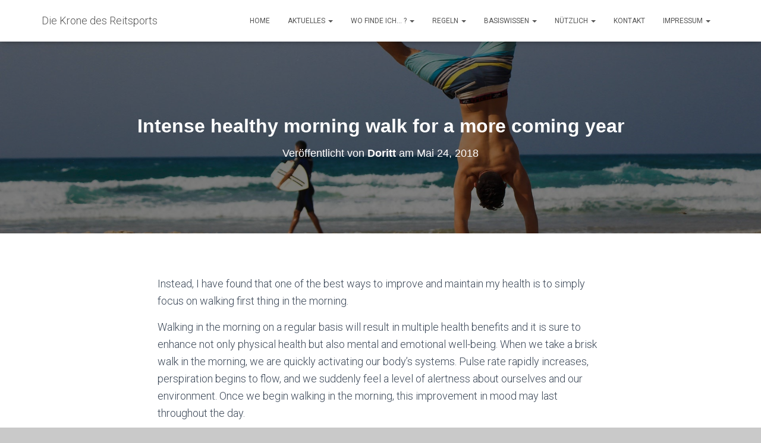

--- FILE ---
content_type: text/html; charset=UTF-8
request_url: https://vielseitigkeit.info/intense-healthy-morning-walk-for-a-more-coming-year
body_size: 14750
content:
<!DOCTYPE html>
<html lang="de">
<head>
<meta charset='UTF-8'>
<meta name="viewport" content="width=device-width, initial-scale=1">
<link rel="profile" href="https://gmpg.org/xfn/11">
<link rel="pingback" href="">
<title>Intense  healthy morning walk for a more coming year &#8211; Die Krone des Reitsports</title>
<meta name='robots' content='max-image-preview:large' />
<link rel='dns-prefetch' href='//fonts.googleapis.com' />
<link rel="alternate" type="application/rss+xml" title="Die Krone des Reitsports &raquo; Feed" href="https://vielseitigkeit.info/feed" />
<link rel="alternate" type="application/rss+xml" title="Die Krone des Reitsports &raquo; Kommentar-Feed" href="https://vielseitigkeit.info/comments/feed" />
<link rel="alternate" type="application/rss+xml" title="Die Krone des Reitsports &raquo; Intense  healthy morning walk for a more coming year Kommentar-Feed" href="https://vielseitigkeit.info/intense-healthy-morning-walk-for-a-more-coming-year/feed" />
<!-- <link rel='stylesheet' id='wp-block-library-css' href='https://vielseitigkeit.info/wp-includes/css/dist/block-library/style.min.css?ver=6.2.6' type='text/css' media='all' /> -->
<!-- <link rel='stylesheet' id='classic-theme-styles-css' href='https://vielseitigkeit.info/wp-includes/css/classic-themes.min.css?ver=6.2.6' type='text/css' media='all' /> -->
<link rel="stylesheet" type="text/css" href="//vielseitigkeit.info/wp-content/cache/wpfc-minified/m7wcbcsj/dunwh.css" media="all"/>
<style id='global-styles-inline-css' type='text/css'>
body{--wp--preset--color--black: #000000;--wp--preset--color--cyan-bluish-gray: #abb8c3;--wp--preset--color--white: #ffffff;--wp--preset--color--pale-pink: #f78da7;--wp--preset--color--vivid-red: #cf2e2e;--wp--preset--color--luminous-vivid-orange: #ff6900;--wp--preset--color--luminous-vivid-amber: #fcb900;--wp--preset--color--light-green-cyan: #7bdcb5;--wp--preset--color--vivid-green-cyan: #00d084;--wp--preset--color--pale-cyan-blue: #8ed1fc;--wp--preset--color--vivid-cyan-blue: #0693e3;--wp--preset--color--vivid-purple: #9b51e0;--wp--preset--color--accent: #bcb6ab;--wp--preset--color--background-color: #c9c9c9;--wp--preset--color--header-gradient: #e5ac27;--wp--preset--gradient--vivid-cyan-blue-to-vivid-purple: linear-gradient(135deg,rgba(6,147,227,1) 0%,rgb(155,81,224) 100%);--wp--preset--gradient--light-green-cyan-to-vivid-green-cyan: linear-gradient(135deg,rgb(122,220,180) 0%,rgb(0,208,130) 100%);--wp--preset--gradient--luminous-vivid-amber-to-luminous-vivid-orange: linear-gradient(135deg,rgba(252,185,0,1) 0%,rgba(255,105,0,1) 100%);--wp--preset--gradient--luminous-vivid-orange-to-vivid-red: linear-gradient(135deg,rgba(255,105,0,1) 0%,rgb(207,46,46) 100%);--wp--preset--gradient--very-light-gray-to-cyan-bluish-gray: linear-gradient(135deg,rgb(238,238,238) 0%,rgb(169,184,195) 100%);--wp--preset--gradient--cool-to-warm-spectrum: linear-gradient(135deg,rgb(74,234,220) 0%,rgb(151,120,209) 20%,rgb(207,42,186) 40%,rgb(238,44,130) 60%,rgb(251,105,98) 80%,rgb(254,248,76) 100%);--wp--preset--gradient--blush-light-purple: linear-gradient(135deg,rgb(255,206,236) 0%,rgb(152,150,240) 100%);--wp--preset--gradient--blush-bordeaux: linear-gradient(135deg,rgb(254,205,165) 0%,rgb(254,45,45) 50%,rgb(107,0,62) 100%);--wp--preset--gradient--luminous-dusk: linear-gradient(135deg,rgb(255,203,112) 0%,rgb(199,81,192) 50%,rgb(65,88,208) 100%);--wp--preset--gradient--pale-ocean: linear-gradient(135deg,rgb(255,245,203) 0%,rgb(182,227,212) 50%,rgb(51,167,181) 100%);--wp--preset--gradient--electric-grass: linear-gradient(135deg,rgb(202,248,128) 0%,rgb(113,206,126) 100%);--wp--preset--gradient--midnight: linear-gradient(135deg,rgb(2,3,129) 0%,rgb(40,116,252) 100%);--wp--preset--duotone--dark-grayscale: url('#wp-duotone-dark-grayscale');--wp--preset--duotone--grayscale: url('#wp-duotone-grayscale');--wp--preset--duotone--purple-yellow: url('#wp-duotone-purple-yellow');--wp--preset--duotone--blue-red: url('#wp-duotone-blue-red');--wp--preset--duotone--midnight: url('#wp-duotone-midnight');--wp--preset--duotone--magenta-yellow: url('#wp-duotone-magenta-yellow');--wp--preset--duotone--purple-green: url('#wp-duotone-purple-green');--wp--preset--duotone--blue-orange: url('#wp-duotone-blue-orange');--wp--preset--font-size--small: 13px;--wp--preset--font-size--medium: 20px;--wp--preset--font-size--large: 36px;--wp--preset--font-size--x-large: 42px;--wp--preset--spacing--20: 0.44rem;--wp--preset--spacing--30: 0.67rem;--wp--preset--spacing--40: 1rem;--wp--preset--spacing--50: 1.5rem;--wp--preset--spacing--60: 2.25rem;--wp--preset--spacing--70: 3.38rem;--wp--preset--spacing--80: 5.06rem;--wp--preset--shadow--natural: 6px 6px 9px rgba(0, 0, 0, 0.2);--wp--preset--shadow--deep: 12px 12px 50px rgba(0, 0, 0, 0.4);--wp--preset--shadow--sharp: 6px 6px 0px rgba(0, 0, 0, 0.2);--wp--preset--shadow--outlined: 6px 6px 0px -3px rgba(255, 255, 255, 1), 6px 6px rgba(0, 0, 0, 1);--wp--preset--shadow--crisp: 6px 6px 0px rgba(0, 0, 0, 1);}:where(.is-layout-flex){gap: 0.5em;}body .is-layout-flow > .alignleft{float: left;margin-inline-start: 0;margin-inline-end: 2em;}body .is-layout-flow > .alignright{float: right;margin-inline-start: 2em;margin-inline-end: 0;}body .is-layout-flow > .aligncenter{margin-left: auto !important;margin-right: auto !important;}body .is-layout-constrained > .alignleft{float: left;margin-inline-start: 0;margin-inline-end: 2em;}body .is-layout-constrained > .alignright{float: right;margin-inline-start: 2em;margin-inline-end: 0;}body .is-layout-constrained > .aligncenter{margin-left: auto !important;margin-right: auto !important;}body .is-layout-constrained > :where(:not(.alignleft):not(.alignright):not(.alignfull)){max-width: var(--wp--style--global--content-size);margin-left: auto !important;margin-right: auto !important;}body .is-layout-constrained > .alignwide{max-width: var(--wp--style--global--wide-size);}body .is-layout-flex{display: flex;}body .is-layout-flex{flex-wrap: wrap;align-items: center;}body .is-layout-flex > *{margin: 0;}:where(.wp-block-columns.is-layout-flex){gap: 2em;}.has-black-color{color: var(--wp--preset--color--black) !important;}.has-cyan-bluish-gray-color{color: var(--wp--preset--color--cyan-bluish-gray) !important;}.has-white-color{color: var(--wp--preset--color--white) !important;}.has-pale-pink-color{color: var(--wp--preset--color--pale-pink) !important;}.has-vivid-red-color{color: var(--wp--preset--color--vivid-red) !important;}.has-luminous-vivid-orange-color{color: var(--wp--preset--color--luminous-vivid-orange) !important;}.has-luminous-vivid-amber-color{color: var(--wp--preset--color--luminous-vivid-amber) !important;}.has-light-green-cyan-color{color: var(--wp--preset--color--light-green-cyan) !important;}.has-vivid-green-cyan-color{color: var(--wp--preset--color--vivid-green-cyan) !important;}.has-pale-cyan-blue-color{color: var(--wp--preset--color--pale-cyan-blue) !important;}.has-vivid-cyan-blue-color{color: var(--wp--preset--color--vivid-cyan-blue) !important;}.has-vivid-purple-color{color: var(--wp--preset--color--vivid-purple) !important;}.has-black-background-color{background-color: var(--wp--preset--color--black) !important;}.has-cyan-bluish-gray-background-color{background-color: var(--wp--preset--color--cyan-bluish-gray) !important;}.has-white-background-color{background-color: var(--wp--preset--color--white) !important;}.has-pale-pink-background-color{background-color: var(--wp--preset--color--pale-pink) !important;}.has-vivid-red-background-color{background-color: var(--wp--preset--color--vivid-red) !important;}.has-luminous-vivid-orange-background-color{background-color: var(--wp--preset--color--luminous-vivid-orange) !important;}.has-luminous-vivid-amber-background-color{background-color: var(--wp--preset--color--luminous-vivid-amber) !important;}.has-light-green-cyan-background-color{background-color: var(--wp--preset--color--light-green-cyan) !important;}.has-vivid-green-cyan-background-color{background-color: var(--wp--preset--color--vivid-green-cyan) !important;}.has-pale-cyan-blue-background-color{background-color: var(--wp--preset--color--pale-cyan-blue) !important;}.has-vivid-cyan-blue-background-color{background-color: var(--wp--preset--color--vivid-cyan-blue) !important;}.has-vivid-purple-background-color{background-color: var(--wp--preset--color--vivid-purple) !important;}.has-black-border-color{border-color: var(--wp--preset--color--black) !important;}.has-cyan-bluish-gray-border-color{border-color: var(--wp--preset--color--cyan-bluish-gray) !important;}.has-white-border-color{border-color: var(--wp--preset--color--white) !important;}.has-pale-pink-border-color{border-color: var(--wp--preset--color--pale-pink) !important;}.has-vivid-red-border-color{border-color: var(--wp--preset--color--vivid-red) !important;}.has-luminous-vivid-orange-border-color{border-color: var(--wp--preset--color--luminous-vivid-orange) !important;}.has-luminous-vivid-amber-border-color{border-color: var(--wp--preset--color--luminous-vivid-amber) !important;}.has-light-green-cyan-border-color{border-color: var(--wp--preset--color--light-green-cyan) !important;}.has-vivid-green-cyan-border-color{border-color: var(--wp--preset--color--vivid-green-cyan) !important;}.has-pale-cyan-blue-border-color{border-color: var(--wp--preset--color--pale-cyan-blue) !important;}.has-vivid-cyan-blue-border-color{border-color: var(--wp--preset--color--vivid-cyan-blue) !important;}.has-vivid-purple-border-color{border-color: var(--wp--preset--color--vivid-purple) !important;}.has-vivid-cyan-blue-to-vivid-purple-gradient-background{background: var(--wp--preset--gradient--vivid-cyan-blue-to-vivid-purple) !important;}.has-light-green-cyan-to-vivid-green-cyan-gradient-background{background: var(--wp--preset--gradient--light-green-cyan-to-vivid-green-cyan) !important;}.has-luminous-vivid-amber-to-luminous-vivid-orange-gradient-background{background: var(--wp--preset--gradient--luminous-vivid-amber-to-luminous-vivid-orange) !important;}.has-luminous-vivid-orange-to-vivid-red-gradient-background{background: var(--wp--preset--gradient--luminous-vivid-orange-to-vivid-red) !important;}.has-very-light-gray-to-cyan-bluish-gray-gradient-background{background: var(--wp--preset--gradient--very-light-gray-to-cyan-bluish-gray) !important;}.has-cool-to-warm-spectrum-gradient-background{background: var(--wp--preset--gradient--cool-to-warm-spectrum) !important;}.has-blush-light-purple-gradient-background{background: var(--wp--preset--gradient--blush-light-purple) !important;}.has-blush-bordeaux-gradient-background{background: var(--wp--preset--gradient--blush-bordeaux) !important;}.has-luminous-dusk-gradient-background{background: var(--wp--preset--gradient--luminous-dusk) !important;}.has-pale-ocean-gradient-background{background: var(--wp--preset--gradient--pale-ocean) !important;}.has-electric-grass-gradient-background{background: var(--wp--preset--gradient--electric-grass) !important;}.has-midnight-gradient-background{background: var(--wp--preset--gradient--midnight) !important;}.has-small-font-size{font-size: var(--wp--preset--font-size--small) !important;}.has-medium-font-size{font-size: var(--wp--preset--font-size--medium) !important;}.has-large-font-size{font-size: var(--wp--preset--font-size--large) !important;}.has-x-large-font-size{font-size: var(--wp--preset--font-size--x-large) !important;}
.wp-block-navigation a:where(:not(.wp-element-button)){color: inherit;}
:where(.wp-block-columns.is-layout-flex){gap: 2em;}
.wp-block-pullquote{font-size: 1.5em;line-height: 1.6;}
</style>
<!-- <link rel='stylesheet' id='hestia-clients-bar-css' href='https://vielseitigkeit.info/wp-content/plugins/themeisle-companion/obfx_modules/companion-legacy/assets/css/hestia/clients-bar.css?ver=6.2.6' type='text/css' media='all' /> -->
<!-- <link rel='stylesheet' id='bootstrap-css' href='https://vielseitigkeit.info/wp-content/themes/hestia/assets/bootstrap/css/bootstrap.min.css?ver=1.0.2' type='text/css' media='all' /> -->
<!-- <link rel='stylesheet' id='hestia-font-sizes-css' href='https://vielseitigkeit.info/wp-content/themes/hestia/assets/css/font-sizes.min.css?ver=3.2.6' type='text/css' media='all' /> -->
<!-- <link rel='stylesheet' id='hestia_style-css' href='https://vielseitigkeit.info/wp-content/themes/hestia/style.min.css?ver=3.2.6' type='text/css' media='all' /> -->
<link rel="stylesheet" type="text/css" href="//vielseitigkeit.info/wp-content/cache/wpfc-minified/km5c1n2k/dunwh.css" media="all"/>
<style id='hestia_style-inline-css' type='text/css'>
div.wpforms-container-full .wpforms-form div.wpforms-field input.wpforms-error{border:none}div.wpforms-container .wpforms-form input[type=date],div.wpforms-container .wpforms-form input[type=datetime],div.wpforms-container .wpforms-form input[type=datetime-local],div.wpforms-container .wpforms-form input[type=email],div.wpforms-container .wpforms-form input[type=month],div.wpforms-container .wpforms-form input[type=number],div.wpforms-container .wpforms-form input[type=password],div.wpforms-container .wpforms-form input[type=range],div.wpforms-container .wpforms-form input[type=search],div.wpforms-container .wpforms-form input[type=tel],div.wpforms-container .wpforms-form input[type=text],div.wpforms-container .wpforms-form input[type=time],div.wpforms-container .wpforms-form input[type=url],div.wpforms-container .wpforms-form input[type=week],div.wpforms-container .wpforms-form select,div.wpforms-container .wpforms-form textarea,.nf-form-cont input:not([type=button]),div.wpforms-container .wpforms-form .form-group.is-focused .form-control{box-shadow:none}div.wpforms-container .wpforms-form input[type=date],div.wpforms-container .wpforms-form input[type=datetime],div.wpforms-container .wpforms-form input[type=datetime-local],div.wpforms-container .wpforms-form input[type=email],div.wpforms-container .wpforms-form input[type=month],div.wpforms-container .wpforms-form input[type=number],div.wpforms-container .wpforms-form input[type=password],div.wpforms-container .wpforms-form input[type=range],div.wpforms-container .wpforms-form input[type=search],div.wpforms-container .wpforms-form input[type=tel],div.wpforms-container .wpforms-form input[type=text],div.wpforms-container .wpforms-form input[type=time],div.wpforms-container .wpforms-form input[type=url],div.wpforms-container .wpforms-form input[type=week],div.wpforms-container .wpforms-form select,div.wpforms-container .wpforms-form textarea,.nf-form-cont input:not([type=button]){background-image:linear-gradient(#9c27b0,#9c27b0),linear-gradient(#d2d2d2,#d2d2d2);float:none;border:0;border-radius:0;background-color:transparent;background-repeat:no-repeat;background-position:center bottom,center calc(100% - 1px);background-size:0 2px,100% 1px;font-weight:400;transition:background 0s ease-out}div.wpforms-container .wpforms-form .form-group.is-focused .form-control{outline:none;background-size:100% 2px,100% 1px;transition-duration:0.3s}div.wpforms-container .wpforms-form input[type=date].form-control,div.wpforms-container .wpforms-form input[type=datetime].form-control,div.wpforms-container .wpforms-form input[type=datetime-local].form-control,div.wpforms-container .wpforms-form input[type=email].form-control,div.wpforms-container .wpforms-form input[type=month].form-control,div.wpforms-container .wpforms-form input[type=number].form-control,div.wpforms-container .wpforms-form input[type=password].form-control,div.wpforms-container .wpforms-form input[type=range].form-control,div.wpforms-container .wpforms-form input[type=search].form-control,div.wpforms-container .wpforms-form input[type=tel].form-control,div.wpforms-container .wpforms-form input[type=text].form-control,div.wpforms-container .wpforms-form input[type=time].form-control,div.wpforms-container .wpforms-form input[type=url].form-control,div.wpforms-container .wpforms-form input[type=week].form-control,div.wpforms-container .wpforms-form select.form-control,div.wpforms-container .wpforms-form textarea.form-control{border:none;padding:7px 0;font-size:14px}div.wpforms-container .wpforms-form .wpforms-field-select select{border-radius:3px}div.wpforms-container .wpforms-form .wpforms-field-number input[type=number]{background-image:none;border-radius:3px}div.wpforms-container .wpforms-form button[type=submit].wpforms-submit,div.wpforms-container .wpforms-form button[type=submit].wpforms-submit:hover{color:#fff;border:none}.home div.wpforms-container-full .wpforms-form{margin-left:15px;margin-right:15px}div.wpforms-container-full .wpforms-form .wpforms-field{padding:0 0 24px 0 !important}div.wpforms-container-full .wpforms-form .wpforms-submit-container{text-align:right}div.wpforms-container-full .wpforms-form .wpforms-submit-container button{text-transform:uppercase}div.wpforms-container-full .wpforms-form textarea{border:none !important}div.wpforms-container-full .wpforms-form textarea:focus{border-width:0 !important}.home div.wpforms-container .wpforms-form textarea{background-image:linear-gradient(#9c27b0,#9c27b0),linear-gradient(#d2d2d2,#d2d2d2);background-color:transparent;background-repeat:no-repeat;background-position:center bottom,center calc(100% - 1px);background-size:0 2px,100% 1px}@media only screen and(max-width:768px){.wpforms-container-full .wpforms-form .wpforms-one-half,.wpforms-container-full .wpforms-form button{width:100% !important;margin-left:0 !important}.wpforms-container-full .wpforms-form .wpforms-submit-container{text-align:center}}div.wpforms-container .wpforms-form input:focus,div.wpforms-container .wpforms-form select:focus{border:none}
.hestia-top-bar,.hestia-top-bar .widget.widget_shopping_cart .cart_list{background-color:#363537}.hestia-top-bar .widget .label-floating input[type=search]:-webkit-autofill{-webkit-box-shadow:inset 0 0 0 9999px #363537}.hestia-top-bar,.hestia-top-bar .widget .label-floating input[type=search],.hestia-top-bar .widget.widget_search form.form-group:before,.hestia-top-bar .widget.widget_product_search form.form-group:before,.hestia-top-bar .widget.widget_shopping_cart:before{color:#fff}.hestia-top-bar .widget .label-floating input[type=search]{-webkit-text-fill-color:#fff !important}.hestia-top-bar div.widget.widget_shopping_cart:before,.hestia-top-bar .widget.widget_product_search form.form-group:before,.hestia-top-bar .widget.widget_search form.form-group:before{background-color:#fff}.hestia-top-bar a,.hestia-top-bar .top-bar-nav li a{color:#fff}.hestia-top-bar ul li a[href*="mailto:"]:before,.hestia-top-bar ul li a[href*="tel:"]:before{background-color:#fff}.hestia-top-bar a:hover,.hestia-top-bar .top-bar-nav li a:hover{color:#eee}.hestia-top-bar ul li:hover a[href*="mailto:"]:before,.hestia-top-bar ul li:hover a[href*="tel:"]:before{background-color:#eee}
:root{--hestia-primary-color:#bcb6ab}a,.navbar .dropdown-menu li:hover>a,.navbar .dropdown-menu li:focus>a,.navbar .dropdown-menu li:active>a,.navbar .navbar-nav>li .dropdown-menu li:hover>a,body:not(.home) .navbar-default .navbar-nav>.active:not(.btn)>a,body:not(.home) .navbar-default .navbar-nav>.active:not(.btn)>a:hover,body:not(.home) .navbar-default .navbar-nav>.active:not(.btn)>a:focus,a:hover,.card-blog a.moretag:hover,.card-blog a.more-link:hover,.widget a:hover,.has-text-color.has-accent-color,p.has-text-color a{color:#bcb6ab}.svg-text-color{fill:#bcb6ab}.pagination span.current,.pagination span.current:focus,.pagination span.current:hover{border-color:#bcb6ab}button,button:hover,.woocommerce .track_order button[type="submit"],.woocommerce .track_order button[type="submit"]:hover,div.wpforms-container .wpforms-form button[type=submit].wpforms-submit,div.wpforms-container .wpforms-form button[type=submit].wpforms-submit:hover,input[type="button"],input[type="button"]:hover,input[type="submit"],input[type="submit"]:hover,input#searchsubmit,.pagination span.current,.pagination span.current:focus,.pagination span.current:hover,.btn.btn-primary,.btn.btn-primary:link,.btn.btn-primary:hover,.btn.btn-primary:focus,.btn.btn-primary:active,.btn.btn-primary.active,.btn.btn-primary.active:focus,.btn.btn-primary.active:hover,.btn.btn-primary:active:hover,.btn.btn-primary:active:focus,.btn.btn-primary:active:hover,.hestia-sidebar-open.btn.btn-rose,.hestia-sidebar-close.btn.btn-rose,.hestia-sidebar-open.btn.btn-rose:hover,.hestia-sidebar-close.btn.btn-rose:hover,.hestia-sidebar-open.btn.btn-rose:focus,.hestia-sidebar-close.btn.btn-rose:focus,.label.label-primary,.hestia-work .portfolio-item:nth-child(6n+1) .label,.nav-cart .nav-cart-content .widget .buttons .button,.has-accent-background-color[class*="has-background"]{background-color:#bcb6ab}@media(max-width:768px){.navbar-default .navbar-nav>li>a:hover,.navbar-default .navbar-nav>li>a:focus,.navbar .navbar-nav .dropdown .dropdown-menu li a:hover,.navbar .navbar-nav .dropdown .dropdown-menu li a:focus,.navbar button.navbar-toggle:hover,.navbar .navbar-nav li:hover>a i{color:#bcb6ab}}body:not(.woocommerce-page) button:not([class^="fl-"]):not(.hestia-scroll-to-top):not(.navbar-toggle):not(.close),body:not(.woocommerce-page) .button:not([class^="fl-"]):not(hestia-scroll-to-top):not(.navbar-toggle):not(.add_to_cart_button):not(.product_type_grouped):not(.product_type_external),div.wpforms-container .wpforms-form button[type=submit].wpforms-submit,input[type="submit"],input[type="button"],.btn.btn-primary,.widget_product_search button[type="submit"],.hestia-sidebar-open.btn.btn-rose,.hestia-sidebar-close.btn.btn-rose,.everest-forms button[type=submit].everest-forms-submit-button{-webkit-box-shadow:0 2px 2px 0 rgba(188,182,171,0.14),0 3px 1px -2px rgba(188,182,171,0.2),0 1px 5px 0 rgba(188,182,171,0.12);box-shadow:0 2px 2px 0 rgba(188,182,171,0.14),0 3px 1px -2px rgba(188,182,171,0.2),0 1px 5px 0 rgba(188,182,171,0.12)}.card .header-primary,.card .content-primary,.everest-forms button[type=submit].everest-forms-submit-button{background:#bcb6ab}body:not(.woocommerce-page) .button:not([class^="fl-"]):not(.hestia-scroll-to-top):not(.navbar-toggle):not(.add_to_cart_button):hover,body:not(.woocommerce-page) button:not([class^="fl-"]):not(.hestia-scroll-to-top):not(.navbar-toggle):not(.close):hover,div.wpforms-container .wpforms-form button[type=submit].wpforms-submit:hover,input[type="submit"]:hover,input[type="button"]:hover,input#searchsubmit:hover,.widget_product_search button[type="submit"]:hover,.pagination span.current,.btn.btn-primary:hover,.btn.btn-primary:focus,.btn.btn-primary:active,.btn.btn-primary.active,.btn.btn-primary:active:focus,.btn.btn-primary:active:hover,.hestia-sidebar-open.btn.btn-rose:hover,.hestia-sidebar-close.btn.btn-rose:hover,.pagination span.current:hover,.everest-forms button[type=submit].everest-forms-submit-button:hover,.everest-forms button[type=submit].everest-forms-submit-button:focus,.everest-forms button[type=submit].everest-forms-submit-button:active{-webkit-box-shadow:0 14px 26px -12px rgba(188,182,171,0.42),0 4px 23px 0 rgba(0,0,0,0.12),0 8px 10px -5px rgba(188,182,171,0.2);box-shadow:0 14px 26px -12px rgba(188,182,171,0.42),0 4px 23px 0 rgba(0,0,0,0.12),0 8px 10px -5px rgba(188,182,171,0.2);color:#fff}.form-group.is-focused .form-control{background-image:-webkit-gradient(linear,left top,left bottom,from(#bcb6ab),to(#bcb6ab)),-webkit-gradient(linear,left top,left bottom,from(#d2d2d2),to(#d2d2d2));background-image:-webkit-linear-gradient(linear,left top,left bottom,from(#bcb6ab),to(#bcb6ab)),-webkit-linear-gradient(linear,left top,left bottom,from(#d2d2d2),to(#d2d2d2));background-image:linear-gradient(linear,left top,left bottom,from(#bcb6ab),to(#bcb6ab)),linear-gradient(linear,left top,left bottom,from(#d2d2d2),to(#d2d2d2))}.navbar:not(.navbar-transparent) li:not(.btn):hover>a,.navbar li.on-section:not(.btn)>a,.navbar.full-screen-menu.navbar-transparent li:not(.btn):hover>a,.navbar.full-screen-menu .navbar-toggle:hover,.navbar:not(.navbar-transparent) .nav-cart:hover,.navbar:not(.navbar-transparent) .hestia-toggle-search:hover{color:#bcb6ab}.header-filter-gradient{background:linear-gradient(45deg,rgba(229,172,39,1) 0,rgb(255,200,18) 100%)}.has-text-color.has-header-gradient-color{color:#e5ac27}.has-header-gradient-background-color[class*="has-background"]{background-color:#e5ac27}.has-text-color.has-background-color-color{color:#c9c9c9}.has-background-color-background-color[class*="has-background"]{background-color:#c9c9c9}
.btn.btn-primary:not(.colored-button):not(.btn-left):not(.btn-right):not(.btn-just-icon):not(.menu-item),input[type="submit"]:not(.search-submit),body:not(.woocommerce-account) .woocommerce .button.woocommerce-Button,.woocommerce .product button.button,.woocommerce .product button.button.alt,.woocommerce .product #respond input#submit,.woocommerce-cart .blog-post .woocommerce .cart-collaterals .cart_totals .checkout-button,.woocommerce-checkout #payment #place_order,.woocommerce-account.woocommerce-page button.button,.woocommerce .track_order button[type="submit"],.nav-cart .nav-cart-content .widget .buttons .button,.woocommerce a.button.wc-backward,body.woocommerce .wccm-catalog-item a.button,body.woocommerce a.wccm-button.button,form.woocommerce-form-coupon button.button,div.wpforms-container .wpforms-form button[type=submit].wpforms-submit,div.woocommerce a.button.alt,div.woocommerce table.my_account_orders .button,.btn.colored-button,.btn.btn-left,.btn.btn-right,.btn:not(.colored-button):not(.btn-left):not(.btn-right):not(.btn-just-icon):not(.menu-item):not(.hestia-sidebar-open):not(.hestia-sidebar-close){padding-top:15px;padding-bottom:15px;padding-left:33px;padding-right:33px}
:root{--hestia-button-border-radius:7px}.btn.btn-primary:not(.colored-button):not(.btn-left):not(.btn-right):not(.btn-just-icon):not(.menu-item),input[type="submit"]:not(.search-submit),body:not(.woocommerce-account) .woocommerce .button.woocommerce-Button,.woocommerce .product button.button,.woocommerce .product button.button.alt,.woocommerce .product #respond input#submit,.woocommerce-cart .blog-post .woocommerce .cart-collaterals .cart_totals .checkout-button,.woocommerce-checkout #payment #place_order,.woocommerce-account.woocommerce-page button.button,.woocommerce .track_order button[type="submit"],.nav-cart .nav-cart-content .widget .buttons .button,.woocommerce a.button.wc-backward,body.woocommerce .wccm-catalog-item a.button,body.woocommerce a.wccm-button.button,form.woocommerce-form-coupon button.button,div.wpforms-container .wpforms-form button[type=submit].wpforms-submit,div.woocommerce a.button.alt,div.woocommerce table.my_account_orders .button,input[type="submit"].search-submit,.hestia-view-cart-wrapper .added_to_cart.wc-forward,.woocommerce-product-search button,.woocommerce-cart .actions .button,#secondary div[id^=woocommerce_price_filter] .button,.woocommerce div[id^=woocommerce_widget_cart].widget .buttons .button,.searchform input[type=submit],.searchform button,.search-form:not(.media-toolbar-primary) input[type=submit],.search-form:not(.media-toolbar-primary) button,.woocommerce-product-search input[type=submit],.btn.colored-button,.btn.btn-left,.btn.btn-right,.btn:not(.colored-button):not(.btn-left):not(.btn-right):not(.btn-just-icon):not(.menu-item):not(.hestia-sidebar-open):not(.hestia-sidebar-close){border-radius:7px}
h1,h2,h3,h4,h5,h6,.hestia-title,.hestia-title.title-in-content,p.meta-in-content,.info-title,.card-title,.page-header.header-small .hestia-title,.page-header.header-small .title,.widget h5,.hestia-title,.title,.footer-brand,.footer-big h4,.footer-big h5,.media .media-heading,.carousel h1.hestia-title,.carousel h2.title,.carousel span.sub-title,.hestia-about h1,.hestia-about h2,.hestia-about h3,.hestia-about h4,.hestia-about h5{font-family:Arial Black,Gadget,sans-serif}
@media(min-width:769px){.page-header.header-small .hestia-title,.page-header.header-small .title,h1.hestia-title.title-in-content,.main article.section .has-title-font-size{font-size:32px}}@media(max-width:768px){.page-header.header-small .hestia-title,.page-header.header-small .title,h1.hestia-title.title-in-content,.main article.section .has-title-font-size{font-size:26px}}@media(max-width:480px){.page-header.header-small .hestia-title,.page-header.header-small .title,h1.hestia-title.title-in-content,.main article.section .has-title-font-size{font-size:26px}}@media(min-width:769px){.single-post-wrap h1:not(.title-in-content),.page-content-wrap h1:not(.title-in-content),.page-template-template-fullwidth article h1:not(.title-in-content){font-size:40px}.single-post-wrap h2,.page-content-wrap h2,.page-template-template-fullwidth article h2,.main article.section .has-heading-font-size{font-size:35px}.single-post-wrap h3,.page-content-wrap h3,.page-template-template-fullwidth article h3{font-size:30px}.single-post-wrap h4,.page-content-wrap h4,.page-template-template-fullwidth article h4{font-size:25px}.single-post-wrap h5,.page-content-wrap h5,.page-template-template-fullwidth article h5{font-size:21px}.single-post-wrap h6,.page-content-wrap h6,.page-template-template-fullwidth article h6{font-size:16px}}@media(min-width:769px){#carousel-hestia-generic .hestia-title{font-size:75px}#carousel-hestia-generic span.sub-title{font-size:19px}#carousel-hestia-generic .btn{font-size:14px}}@media(min-width:769px){section.hestia-features .hestia-title,section.hestia-shop .hestia-title,section.hestia-work .hestia-title,section.hestia-team .hestia-title,section.hestia-pricing .hestia-title,section.hestia-ribbon .hestia-title,section.hestia-testimonials .hestia-title,section.hestia-subscribe h2.title,section.hestia-blogs .hestia-title,.section.related-posts .hestia-title,section.hestia-contact .hestia-title{font-size:41px}section.hestia-features .hestia-info h4.info-title,section.hestia-shop h4.card-title,section.hestia-team h4.card-title,section.hestia-testimonials h4.card-title,section.hestia-blogs h4.card-title,.section.related-posts h4.card-title,section.hestia-contact h4.card-title,section.hestia-contact .hestia-description h6{font-size:19px}section.hestia-work h4.card-title,section.hestia-contact .hestia-description h5{font-size:24px}section.hestia-contact .hestia-description h1{font-size:43px}section.hestia-contact .hestia-description h2{font-size:38px}section.hestia-contact .hestia-description h3{font-size:33px}section.hestia-contact .hestia-description h4{font-size:28px}}@media(min-width:769px){section.hestia-features h5.description,section.hestia-shop h5.description,section.hestia-work h5.description,section.hestia-team h5.description,section.hestia-testimonials h5.description,section.hestia-subscribe h5.subscribe-description,section.hestia-blogs h5.description,section.hestia-contact h5.description{font-size:19px}}@media(min-width:769px){section.hestia-team p.card-description,section.hestia-pricing p.text-gray,section.hestia-testimonials p.card-description,section.hestia-blogs p.card-description,.section.related-posts p.card-description,.hestia-contact p,section.hestia-features .hestia-info p,section.hestia-shop .card-description p{font-size:16px}section.hestia-shop h6.category,section.hestia-work .label-primary,section.hestia-team h6.category,section.hestia-pricing .card-pricing h6.category,section.hestia-testimonials h6.category,section.hestia-blogs h6.category,.section.related-posts h6.category{font-size:14px}}
</style>
<link rel='stylesheet' id='hestia_fonts-css' href='https://fonts.googleapis.com/css?family=Roboto%3A300%2C400%2C500%2C700%7CRoboto+Slab%3A400%2C700&#038;subset=latin%2Clatin-ext&#038;ver=3.2.6' type='text/css' media='all' />
<!-- <link rel='stylesheet' id='tablepress-default-css' href='https://vielseitigkeit.info/wp-content/plugins/tablepress/css/build/default.css?ver=3.1.3' type='text/css' media='all' /> -->
<link rel="stylesheet" type="text/css" href="//vielseitigkeit.info/wp-content/cache/wpfc-minified/m0b2zo8g/dunwh.css" media="all"/>
<script src='//vielseitigkeit.info/wp-content/cache/wpfc-minified/6j8vbl2e/dunwh.js' type="text/javascript"></script>
<!-- <script type='text/javascript' src='https://vielseitigkeit.info/wp-includes/js/jquery/jquery.min.js?ver=3.6.4' id='jquery-core-js'></script> -->
<!-- <script type='text/javascript' src='https://vielseitigkeit.info/wp-includes/js/jquery/jquery-migrate.min.js?ver=3.4.0' id='jquery-migrate-js'></script> -->
<link rel="https://api.w.org/" href="https://vielseitigkeit.info/wp-json/" /><link rel="alternate" type="application/json" href="https://vielseitigkeit.info/wp-json/wp/v2/posts/249" /><link rel="EditURI" type="application/rsd+xml" title="RSD" href="https://vielseitigkeit.info/xmlrpc.php?rsd" />
<link rel="wlwmanifest" type="application/wlwmanifest+xml" href="https://vielseitigkeit.info/wp-includes/wlwmanifest.xml" />
<meta name="generator" content="WordPress 6.2.6" />
<link rel="canonical" href="https://vielseitigkeit.info/intense-healthy-morning-walk-for-a-more-coming-year" />
<link rel='shortlink' href='https://vielseitigkeit.info/?p=249' />
<link rel="alternate" type="application/json+oembed" href="https://vielseitigkeit.info/wp-json/oembed/1.0/embed?url=https%3A%2F%2Fvielseitigkeit.info%2Fintense-healthy-morning-walk-for-a-more-coming-year" />
<link rel="alternate" type="text/xml+oembed" href="https://vielseitigkeit.info/wp-json/oembed/1.0/embed?url=https%3A%2F%2Fvielseitigkeit.info%2Fintense-healthy-morning-walk-for-a-more-coming-year&#038;format=xml" />
<!-- Enter your scripts here --><noscript><style>.vce-row-container .vcv-lozad {display: none}</style></noscript><meta name="generator" content="Powered by Visual Composer Website Builder - fast and easy-to-use drag and drop visual editor for WordPress."/><style type="text/css" id="custom-background-css">
body.custom-background { background-color: #c9c9c9; }
</style>
<link rel="icon" href="https://vielseitigkeit.info/wp-content/uploads/2020/08/cropped-Comic-32x32.jpg" sizes="32x32" />
<link rel="icon" href="https://vielseitigkeit.info/wp-content/uploads/2020/08/cropped-Comic-192x192.jpg" sizes="192x192" />
<link rel="apple-touch-icon" href="https://vielseitigkeit.info/wp-content/uploads/2020/08/cropped-Comic-180x180.jpg" />
<meta name="msapplication-TileImage" content="https://vielseitigkeit.info/wp-content/uploads/2020/08/cropped-Comic-270x270.jpg" />
</head>
<body data-rsssl=1 class="post-template-default single single-post postid-249 single-format-standard custom-background vcwb blog-post header-layout-default">
<svg xmlns="http://www.w3.org/2000/svg" viewBox="0 0 0 0" width="0" height="0" focusable="false" role="none" style="visibility: hidden; position: absolute; left: -9999px; overflow: hidden;" ><defs><filter id="wp-duotone-dark-grayscale"><feColorMatrix color-interpolation-filters="sRGB" type="matrix" values=" .299 .587 .114 0 0 .299 .587 .114 0 0 .299 .587 .114 0 0 .299 .587 .114 0 0 " /><feComponentTransfer color-interpolation-filters="sRGB" ><feFuncR type="table" tableValues="0 0.49803921568627" /><feFuncG type="table" tableValues="0 0.49803921568627" /><feFuncB type="table" tableValues="0 0.49803921568627" /><feFuncA type="table" tableValues="1 1" /></feComponentTransfer><feComposite in2="SourceGraphic" operator="in" /></filter></defs></svg><svg xmlns="http://www.w3.org/2000/svg" viewBox="0 0 0 0" width="0" height="0" focusable="false" role="none" style="visibility: hidden; position: absolute; left: -9999px; overflow: hidden;" ><defs><filter id="wp-duotone-grayscale"><feColorMatrix color-interpolation-filters="sRGB" type="matrix" values=" .299 .587 .114 0 0 .299 .587 .114 0 0 .299 .587 .114 0 0 .299 .587 .114 0 0 " /><feComponentTransfer color-interpolation-filters="sRGB" ><feFuncR type="table" tableValues="0 1" /><feFuncG type="table" tableValues="0 1" /><feFuncB type="table" tableValues="0 1" /><feFuncA type="table" tableValues="1 1" /></feComponentTransfer><feComposite in2="SourceGraphic" operator="in" /></filter></defs></svg><svg xmlns="http://www.w3.org/2000/svg" viewBox="0 0 0 0" width="0" height="0" focusable="false" role="none" style="visibility: hidden; position: absolute; left: -9999px; overflow: hidden;" ><defs><filter id="wp-duotone-purple-yellow"><feColorMatrix color-interpolation-filters="sRGB" type="matrix" values=" .299 .587 .114 0 0 .299 .587 .114 0 0 .299 .587 .114 0 0 .299 .587 .114 0 0 " /><feComponentTransfer color-interpolation-filters="sRGB" ><feFuncR type="table" tableValues="0.54901960784314 0.98823529411765" /><feFuncG type="table" tableValues="0 1" /><feFuncB type="table" tableValues="0.71764705882353 0.25490196078431" /><feFuncA type="table" tableValues="1 1" /></feComponentTransfer><feComposite in2="SourceGraphic" operator="in" /></filter></defs></svg><svg xmlns="http://www.w3.org/2000/svg" viewBox="0 0 0 0" width="0" height="0" focusable="false" role="none" style="visibility: hidden; position: absolute; left: -9999px; overflow: hidden;" ><defs><filter id="wp-duotone-blue-red"><feColorMatrix color-interpolation-filters="sRGB" type="matrix" values=" .299 .587 .114 0 0 .299 .587 .114 0 0 .299 .587 .114 0 0 .299 .587 .114 0 0 " /><feComponentTransfer color-interpolation-filters="sRGB" ><feFuncR type="table" tableValues="0 1" /><feFuncG type="table" tableValues="0 0.27843137254902" /><feFuncB type="table" tableValues="0.5921568627451 0.27843137254902" /><feFuncA type="table" tableValues="1 1" /></feComponentTransfer><feComposite in2="SourceGraphic" operator="in" /></filter></defs></svg><svg xmlns="http://www.w3.org/2000/svg" viewBox="0 0 0 0" width="0" height="0" focusable="false" role="none" style="visibility: hidden; position: absolute; left: -9999px; overflow: hidden;" ><defs><filter id="wp-duotone-midnight"><feColorMatrix color-interpolation-filters="sRGB" type="matrix" values=" .299 .587 .114 0 0 .299 .587 .114 0 0 .299 .587 .114 0 0 .299 .587 .114 0 0 " /><feComponentTransfer color-interpolation-filters="sRGB" ><feFuncR type="table" tableValues="0 0" /><feFuncG type="table" tableValues="0 0.64705882352941" /><feFuncB type="table" tableValues="0 1" /><feFuncA type="table" tableValues="1 1" /></feComponentTransfer><feComposite in2="SourceGraphic" operator="in" /></filter></defs></svg><svg xmlns="http://www.w3.org/2000/svg" viewBox="0 0 0 0" width="0" height="0" focusable="false" role="none" style="visibility: hidden; position: absolute; left: -9999px; overflow: hidden;" ><defs><filter id="wp-duotone-magenta-yellow"><feColorMatrix color-interpolation-filters="sRGB" type="matrix" values=" .299 .587 .114 0 0 .299 .587 .114 0 0 .299 .587 .114 0 0 .299 .587 .114 0 0 " /><feComponentTransfer color-interpolation-filters="sRGB" ><feFuncR type="table" tableValues="0.78039215686275 1" /><feFuncG type="table" tableValues="0 0.94901960784314" /><feFuncB type="table" tableValues="0.35294117647059 0.47058823529412" /><feFuncA type="table" tableValues="1 1" /></feComponentTransfer><feComposite in2="SourceGraphic" operator="in" /></filter></defs></svg><svg xmlns="http://www.w3.org/2000/svg" viewBox="0 0 0 0" width="0" height="0" focusable="false" role="none" style="visibility: hidden; position: absolute; left: -9999px; overflow: hidden;" ><defs><filter id="wp-duotone-purple-green"><feColorMatrix color-interpolation-filters="sRGB" type="matrix" values=" .299 .587 .114 0 0 .299 .587 .114 0 0 .299 .587 .114 0 0 .299 .587 .114 0 0 " /><feComponentTransfer color-interpolation-filters="sRGB" ><feFuncR type="table" tableValues="0.65098039215686 0.40392156862745" /><feFuncG type="table" tableValues="0 1" /><feFuncB type="table" tableValues="0.44705882352941 0.4" /><feFuncA type="table" tableValues="1 1" /></feComponentTransfer><feComposite in2="SourceGraphic" operator="in" /></filter></defs></svg><svg xmlns="http://www.w3.org/2000/svg" viewBox="0 0 0 0" width="0" height="0" focusable="false" role="none" style="visibility: hidden; position: absolute; left: -9999px; overflow: hidden;" ><defs><filter id="wp-duotone-blue-orange"><feColorMatrix color-interpolation-filters="sRGB" type="matrix" values=" .299 .587 .114 0 0 .299 .587 .114 0 0 .299 .587 .114 0 0 .299 .587 .114 0 0 " /><feComponentTransfer color-interpolation-filters="sRGB" ><feFuncR type="table" tableValues="0.098039215686275 1" /><feFuncG type="table" tableValues="0 0.66274509803922" /><feFuncB type="table" tableValues="0.84705882352941 0.41960784313725" /><feFuncA type="table" tableValues="1 1" /></feComponentTransfer><feComposite in2="SourceGraphic" operator="in" /></filter></defs></svg>	<div class="wrapper post-249 post type-post status-publish format-standard has-post-thumbnail hentry category-health category-life-style tag-featured default ">
<header class="header ">
<div style="display: none"></div>		<nav class="navbar navbar-default  hestia_left navbar-not-transparent navbar-fixed-top">
<div class="container">
<div class="navbar-header">
<div class="title-logo-wrapper">
<a class="navbar-brand" href="https://vielseitigkeit.info/"
title="Die Krone des Reitsports">
<p>Die Krone des Reitsports</p></a>
</div>
<div class="navbar-toggle-wrapper">
<button type="button" class="navbar-toggle" data-toggle="collapse" data-target="#main-navigation">
<span class="icon-bar"></span><span class="icon-bar"></span><span class="icon-bar"></span>				<span class="sr-only">Navigation umschalten</span>
</button>
</div>
</div>
<div id="main-navigation" class="collapse navbar-collapse"><ul id="menu-menue" class="nav navbar-nav"><li id="menu-item-506" class="menu-item menu-item-type-post_type menu-item-object-page menu-item-home menu-item-506"><a title="Home" href="https://vielseitigkeit.info/">Home</a></li>
<li id="menu-item-1201" class="menu-item menu-item-type-post_type menu-item-object-page menu-item-has-children menu-item-1201 dropdown"><a title="Aktuelles" href="https://vielseitigkeit.info/aktuelles" class="dropdown-toggle">Aktuelles <span class="caret-wrap"><span class="caret"><svg aria-hidden="true" focusable="false" data-prefix="fas" data-icon="chevron-down" class="svg-inline--fa fa-chevron-down fa-w-14" role="img" xmlns="http://www.w3.org/2000/svg" viewBox="0 0 448 512"><path d="M207.029 381.476L12.686 187.132c-9.373-9.373-9.373-24.569 0-33.941l22.667-22.667c9.357-9.357 24.522-9.375 33.901-.04L224 284.505l154.745-154.021c9.379-9.335 24.544-9.317 33.901.04l22.667 22.667c9.373 9.373 9.373 24.569 0 33.941L240.971 381.476c-9.373 9.372-24.569 9.372-33.942 0z"></path></svg></span></span></a>
<ul role="menu" class="dropdown-menu">
<li id="menu-item-1347" class="menu-item menu-item-type-post_type menu-item-object-page menu-item-1347"><a title="Olympia 2024" href="https://vielseitigkeit.info/olympia">Olympia 2024</a></li>
<li id="menu-item-1206" class="menu-item menu-item-type-post_type menu-item-object-page menu-item-1206"><a title="Vielseitigkeitsturniere" href="https://vielseitigkeit.info/turniere">Vielseitigkeitsturniere</a></li>
<li id="menu-item-1210" class="menu-item menu-item-type-post_type menu-item-object-page menu-item-1210"><a title="Internationale Dressuraufgaben" href="https://vielseitigkeit.info/dressuraufgaben">Internationale Dressuraufgaben</a></li>
<li id="menu-item-1138" class="menu-item menu-item-type-post_type menu-item-object-page menu-item-1138"><a title="Top-Sportler" href="https://vielseitigkeit.info/top-sportler">Top-Sportler</a></li>
<li id="menu-item-1337" class="menu-item menu-item-type-post_type menu-item-object-page menu-item-1337"><a title="Bundestrainer VS" href="https://vielseitigkeit.info/bundestrainer">Bundestrainer VS</a></li>
<li id="menu-item-1186" class="menu-item menu-item-type-post_type menu-item-object-page menu-item-1186"><a title="Aktuelle Ranglisten" href="https://vielseitigkeit.info/ranglisten">Aktuelle Ranglisten</a></li>
<li id="menu-item-1195" class="menu-item menu-item-type-post_type menu-item-object-page menu-item-1195"><a title="Kader Vielseitigkeit" href="https://vielseitigkeit.info/kader">Kader Vielseitigkeit</a></li>
</ul>
</li>
<li id="menu-item-784" class="menu-item menu-item-type-post_type menu-item-object-page menu-item-has-children menu-item-784 dropdown"><a title="Wo finde ich… ?" href="https://vielseitigkeit.info/wo-finde-ich" class="dropdown-toggle">Wo finde ich… ? <span class="caret-wrap"><span class="caret"><svg aria-hidden="true" focusable="false" data-prefix="fas" data-icon="chevron-down" class="svg-inline--fa fa-chevron-down fa-w-14" role="img" xmlns="http://www.w3.org/2000/svg" viewBox="0 0 448 512"><path d="M207.029 381.476L12.686 187.132c-9.373-9.373-9.373-24.569 0-33.941l22.667-22.667c9.357-9.357 24.522-9.375 33.901-.04L224 284.505l154.745-154.021c9.379-9.335 24.544-9.317 33.901.04l22.667 22.667c9.373 9.373 9.373 24.569 0 33.941L240.971 381.476c-9.373 9.372-24.569 9.372-33.942 0z"></path></svg></span></span></a>
<ul role="menu" class="dropdown-menu">
<li id="menu-item-798" class="menu-item menu-item-type-post_type menu-item-object-page menu-item-798"><a title="Geländestrecken" href="https://vielseitigkeit.info/strecken">Geländestrecken</a></li>
<li id="menu-item-921" class="menu-item menu-item-type-post_type menu-item-object-page menu-item-921"><a title="Ansprechpartner" href="https://vielseitigkeit.info/ansprechpartner">Ansprechpartner</a></li>
<li id="menu-item-944" class="menu-item menu-item-type-post_type menu-item-object-page menu-item-944"><a title="Vielseitigkeitsturniere" href="https://vielseitigkeit.info/turniere">Vielseitigkeitsturniere</a></li>
<li id="menu-item-1495" class="menu-item menu-item-type-post_type menu-item-object-page menu-item-1495"><a title="Internationale Dressuraufgaben" href="https://vielseitigkeit.info/dressuraufgaben">Internationale Dressuraufgaben</a></li>
<li id="menu-item-1386" class="menu-item menu-item-type-post_type menu-item-object-page menu-item-1386"><a title="Hilfreiche Links" href="https://vielseitigkeit.info/links-2">Hilfreiche Links</a></li>
</ul>
</li>
<li id="menu-item-829" class="menu-item menu-item-type-post_type menu-item-object-page menu-item-has-children menu-item-829 dropdown"><a title="Regeln" href="https://vielseitigkeit.info/regeln" class="dropdown-toggle">Regeln <span class="caret-wrap"><span class="caret"><svg aria-hidden="true" focusable="false" data-prefix="fas" data-icon="chevron-down" class="svg-inline--fa fa-chevron-down fa-w-14" role="img" xmlns="http://www.w3.org/2000/svg" viewBox="0 0 448 512"><path d="M207.029 381.476L12.686 187.132c-9.373-9.373-9.373-24.569 0-33.941l22.667-22.667c9.357-9.357 24.522-9.375 33.901-.04L224 284.505l154.745-154.021c9.379-9.335 24.544-9.317 33.901.04l22.667 22.667c9.373 9.373 9.373 24.569 0 33.941L240.971 381.476c-9.373 9.372-24.569 9.372-33.942 0z"></path></svg></span></span></a>
<ul role="menu" class="dropdown-menu">
<li id="menu-item-1397" class="menu-item menu-item-type-post_type menu-item-object-page menu-item-1397"><a title="Klassen" href="https://vielseitigkeit.info/klassen">Klassen</a></li>
<li id="menu-item-1396" class="menu-item menu-item-type-post_type menu-item-object-page menu-item-1396"><a title="Ausrüstung" href="https://vielseitigkeit.info/ausruestung">Ausrüstung</a></li>
</ul>
</li>
<li id="menu-item-528" class="menu-item menu-item-type-post_type menu-item-object-page menu-item-has-children menu-item-528 dropdown"><a title="Basiswissen" href="https://vielseitigkeit.info/basiswissen" class="dropdown-toggle">Basiswissen <span class="caret-wrap"><span class="caret"><svg aria-hidden="true" focusable="false" data-prefix="fas" data-icon="chevron-down" class="svg-inline--fa fa-chevron-down fa-w-14" role="img" xmlns="http://www.w3.org/2000/svg" viewBox="0 0 448 512"><path d="M207.029 381.476L12.686 187.132c-9.373-9.373-9.373-24.569 0-33.941l22.667-22.667c9.357-9.357 24.522-9.375 33.901-.04L224 284.505l154.745-154.021c9.379-9.335 24.544-9.317 33.901.04l22.667 22.667c9.373 9.373 9.373 24.569 0 33.941L240.971 381.476c-9.373 9.372-24.569 9.372-33.942 0z"></path></svg></span></span></a>
<ul role="menu" class="dropdown-menu">
<li id="menu-item-623" class="menu-item menu-item-type-post_type menu-item-object-page menu-item-623"><a title="Voraussetzungen" href="https://vielseitigkeit.info/voraussetzungen">Voraussetzungen</a></li>
<li id="menu-item-587" class="menu-item menu-item-type-post_type menu-item-object-page menu-item-587"><a title="Klassen" href="https://vielseitigkeit.info/klassen">Klassen</a></li>
<li id="menu-item-592" class="menu-item menu-item-type-post_type menu-item-object-page menu-item-592"><a title="Bewertung" href="https://vielseitigkeit.info/bewertung">Bewertung</a></li>
<li id="menu-item-519" class="menu-item menu-item-type-post_type menu-item-object-page menu-item-519"><a title="Ausrüstung" href="https://vielseitigkeit.info/ausruestung">Ausrüstung</a></li>
<li id="menu-item-629" class="menu-item menu-item-type-post_type menu-item-object-page menu-item-629"><a title="Geländehindernisse" href="https://vielseitigkeit.info/gelaendehindernisse">Geländehindernisse</a></li>
<li id="menu-item-805" class="menu-item menu-item-type-post_type menu-item-object-page menu-item-805"><a title="Der Sicherheitssitz" href="https://vielseitigkeit.info/sitz">Der Sicherheitssitz</a></li>
<li id="menu-item-814" class="menu-item menu-item-type-post_type menu-item-object-page menu-item-814"><a title="Gelände abgehen" href="https://vielseitigkeit.info/abgehen">Gelände abgehen</a></li>
<li id="menu-item-822" class="menu-item menu-item-type-post_type menu-item-object-page menu-item-822"><a title="Von National zu International" href="https://vielseitigkeit.info/von-national">Von National zu International</a></li>
<li id="menu-item-1409" class="menu-item menu-item-type-post_type menu-item-object-page menu-item-1409"><a title="Historie" href="https://vielseitigkeit.info/historie">Historie</a></li>
</ul>
</li>
<li id="menu-item-775" class="menu-item menu-item-type-post_type menu-item-object-page menu-item-has-children menu-item-775 dropdown"><a title="Nützlich" href="https://vielseitigkeit.info/nuetzliches" class="dropdown-toggle">Nützlich <span class="caret-wrap"><span class="caret"><svg aria-hidden="true" focusable="false" data-prefix="fas" data-icon="chevron-down" class="svg-inline--fa fa-chevron-down fa-w-14" role="img" xmlns="http://www.w3.org/2000/svg" viewBox="0 0 448 512"><path d="M207.029 381.476L12.686 187.132c-9.373-9.373-9.373-24.569 0-33.941l22.667-22.667c9.357-9.357 24.522-9.375 33.901-.04L224 284.505l154.745-154.021c9.379-9.335 24.544-9.317 33.901.04l22.667 22.667c9.373 9.373 9.373 24.569 0 33.941L240.971 381.476c-9.373 9.372-24.569 9.372-33.942 0z"></path></svg></span></span></a>
<ul role="menu" class="dropdown-menu">
<li id="menu-item-870" class="menu-item menu-item-type-post_type menu-item-object-page menu-item-870"><a title="Videos" href="https://vielseitigkeit.info/videos">Videos</a></li>
<li id="menu-item-531" class="menu-item menu-item-type-post_type menu-item-object-page menu-item-531"><a title="Fitness" href="https://vielseitigkeit.info/fitness">Fitness</a></li>
<li id="menu-item-522" class="menu-item menu-item-type-post_type menu-item-object-page menu-item-522"><a title="Historie" href="https://vielseitigkeit.info/historie">Historie</a></li>
<li id="menu-item-958" class="menu-item menu-item-type-post_type menu-item-object-page menu-item-958"><a title="Hilfreiche Links" href="https://vielseitigkeit.info/links-2">Hilfreiche Links</a></li>
<li id="menu-item-917" class="menu-item menu-item-type-custom menu-item-object-custom menu-item-917"><a title="Julis Eventer" href="http://julis-eventer.de">Julis Eventer</a></li>
</ul>
</li>
<li id="menu-item-81" class="menu-item menu-item-type-post_type menu-item-object-page menu-item-81"><a title="Kontakt" href="https://vielseitigkeit.info/kontakt">Kontakt</a></li>
<li id="menu-item-86" class="menu-item menu-item-type-post_type menu-item-object-page menu-item-has-children menu-item-86 dropdown"><a title="Impressum" href="https://vielseitigkeit.info/impressum" class="dropdown-toggle">Impressum <span class="caret-wrap"><span class="caret"><svg aria-hidden="true" focusable="false" data-prefix="fas" data-icon="chevron-down" class="svg-inline--fa fa-chevron-down fa-w-14" role="img" xmlns="http://www.w3.org/2000/svg" viewBox="0 0 448 512"><path d="M207.029 381.476L12.686 187.132c-9.373-9.373-9.373-24.569 0-33.941l22.667-22.667c9.357-9.357 24.522-9.375 33.901-.04L224 284.505l154.745-154.021c9.379-9.335 24.544-9.317 33.901.04l22.667 22.667c9.373 9.373 9.373 24.569 0 33.941L240.971 381.476c-9.373 9.372-24.569 9.372-33.942 0z"></path></svg></span></span></a>
<ul role="menu" class="dropdown-menu">
<li id="menu-item-354" class="menu-item menu-item-type-post_type menu-item-object-page menu-item-privacy-policy menu-item-354"><a title="Datenschutz" href="https://vielseitigkeit.info/datenschutz">Datenschutz</a></li>
</ul>
</li>
</ul></div>			</div>
</nav>
</header>
<div id="primary" class=" page-header header-small" data-parallax="active" ><div class="container"><div class="row"><div class="col-md-10 col-md-offset-1 text-center"><h1 class="hestia-title entry-title">Intense  healthy morning walk for a more coming year</h1><h4 class="author">Veröffentlicht von <a href="https://vielseitigkeit.info/author/doritt" class="vcard author"><strong class="fn">Doritt</strong></a> am <time class="entry-date published" datetime="2018-05-24T08:34:17+00:00" content="2018-05-24">Mai 24, 2018</time></h4></div></div></div><div class="header-filter" style="background-image: url(https://vielseitigkeit.info/wp-content/uploads/2018/05/handstand-2224104_1920.jpg);"></div></div>
<div class="main ">
<div class="blog-post blog-post-wrapper">
<div class="container">
<article id="post-249" class="section section-text">
<div class="row">
<div class="col-md-8 single-post-container col-md-offset-2" data-layout="full-width">
<div class="single-post-wrap entry-content"><p>Instead, I have found that one of the best ways to improve and maintain my health is to simply focus on walking first thing in the morning.</p>
<p>Walking in the morning on a regular basis will result in multiple health benefits and it is sure to enhance not only physical health but also mental and emotional well-being. When we take a brisk walk in the morning, we are quickly activating our body&#8217;s systems. Pulse rate rapidly increases, perspiration begins to flow, and we suddenly feel a level of alertness about ourselves and our environment. Once we begin walking in the morning, this improvement in mood may last throughout the day.</p>
</div>
<div class="section section-blog-info">
<div class="row">
<div class="col-md-6">
<div class="entry-categories">Kategorien:						<span class="label label-primary"><a href="https://vielseitigkeit.info/category/health">Health</a></span><span class="label label-primary"><a href="https://vielseitigkeit.info/category/life-style">Life Style</a></span>					</div>
<div class="entry-tags">Schlagwörter: <span class="entry-tag"><a href="https://vielseitigkeit.info/tag/featured" rel="tag">Featured</a></span></div>				</div>
<div class="col-md-6">
<div class="entry-social">
<a target="_blank" rel="tooltip"
data-original-title="Auf Facebook teilen"
class="btn btn-just-icon btn-round btn-facebook"
href="https://www.facebook.com/sharer.php?u=https://vielseitigkeit.info/intense-healthy-morning-walk-for-a-more-coming-year">
<svg xmlns="http://www.w3.org/2000/svg" viewBox="0 0 320 512" width="20" height="17"><path fill="currentColor" d="M279.14 288l14.22-92.66h-88.91v-60.13c0-25.35 12.42-50.06 52.24-50.06h40.42V6.26S260.43 0 225.36 0c-73.22 0-121.08 44.38-121.08 124.72v70.62H22.89V288h81.39v224h100.17V288z"></path></svg>
</a>
<a target="_blank" rel="tooltip"
data-original-title="Auf X teilen"
class="btn btn-just-icon btn-round btn-twitter"
href="https://x.com/share?url=https://vielseitigkeit.info/intense-healthy-morning-walk-for-a-more-coming-year&#038;text=Intense%20%20healthy%20morning%20walk%20for%20a%20more%20coming%20year">
<svg width="20" height="17" viewBox="0 0 1200 1227" fill="none" xmlns="http://www.w3.org/2000/svg">
<path d="M714.163 519.284L1160.89 0H1055.03L667.137 450.887L357.328 0H0L468.492 681.821L0 1226.37H105.866L515.491 750.218L842.672 1226.37H1200L714.137 519.284H714.163ZM569.165 687.828L521.697 619.934L144.011 79.6944H306.615L611.412 515.685L658.88 583.579L1055.08 1150.3H892.476L569.165 687.854V687.828Z" fill="#FFFFFF"/>
</svg>
</a>
<a rel="tooltip"
data-original-title=" Per E-Mail teilen"
class="btn btn-just-icon btn-round"
href="mailto:?subject=Intense%20%20healthy%20morning%20walk%20for%20a%20more%20coming%20year&#038;body=https://vielseitigkeit.info/intense-healthy-morning-walk-for-a-more-coming-year">
<svg xmlns="http://www.w3.org/2000/svg" viewBox="0 0 512 512" width="20" height="17"><path fill="currentColor" d="M502.3 190.8c3.9-3.1 9.7-.2 9.7 4.7V400c0 26.5-21.5 48-48 48H48c-26.5 0-48-21.5-48-48V195.6c0-5 5.7-7.8 9.7-4.7 22.4 17.4 52.1 39.5 154.1 113.6 21.1 15.4 56.7 47.8 92.2 47.6 35.7.3 72-32.8 92.3-47.6 102-74.1 131.6-96.3 154-113.7zM256 320c23.2.4 56.6-29.2 73.4-41.4 132.7-96.3 142.8-104.7 173.4-128.7 5.8-4.5 9.2-11.5 9.2-18.9v-19c0-26.5-21.5-48-48-48H48C21.5 64 0 85.5 0 112v19c0 7.4 3.4 14.3 9.2 18.9 30.6 23.9 40.7 32.4 173.4 128.7 16.8 12.2 50.2 41.8 73.4 41.4z"></path></svg>
</a>
</div>
</div>			</div>
<hr>
<div id="comments" class="section section-comments">
<div class="row">
<div class="col-md-12">
<div class="media-area">
<h3 class="hestia-title text-center">
0 Kommentare				</h3>
</div>
<div class="media-body">
<div id="respond" class="comment-respond">
<h3 class="hestia-title text-center">Schreibe einen Kommentar <small><a rel="nofollow" id="cancel-comment-reply-link" href="/intense-healthy-morning-walk-for-a-more-coming-year#respond" style="display:none;">Antworten abbrechen</a></small></h3><span class="pull-left author"><div class="avatar"><img src="https://vielseitigkeit.info/wp-content/themes/hestia/assets/img/placeholder.jpg" alt="Avatar-Platzhalter" height="64" width="64"/></div></span><form autocomplete="off"  action="https://vielseitigkeit.info/wp-comments-post.php" method="post" id="commentform" class="form media-body"><p class="comment-notes"><span id="email-notes">Deine E-Mail-Adresse wird nicht veröffentlicht.</span> <span class="required-field-message">Erforderliche Felder sind mit <span class="required">*</span> markiert</span></p><div class="row"> <div class="col-md-4"> <div class="form-group label-floating is-empty"> <label class="control-label">Name <span class="required">*</span></label><input id="author" name="author" class="form-control" type="text" aria-required='true' /> <span class="hestia-input"></span> </div> </div>
<div class="col-md-4"> <div class="form-group label-floating is-empty"> <label class="control-label">E-Mail <span class="required">*</span></label><input id="email" name="email" class="form-control" type="email" aria-required='true' /> <span class="hestia-input"></span> </div> </div>
<div class="col-md-4"> <div class="form-group label-floating is-empty"> <label class="control-label">Website</label><input id="url" name="url" class="form-control" type="url" aria-required='true' /> <span class="hestia-input"></span> </div> </div> </div>
<div class="form-group label-floating is-empty"> <label class="control-label">Was beschäftigt dich?</label><textarea autocomplete="new-password"  id="bbee65b116"  name="bbee65b116"   class="form-control" rows="6" aria-required="true"></textarea><textarea id="comment" aria-label="hp-comment" aria-hidden="true" name="comment" autocomplete="new-password" style="padding:0 !important;clip:rect(1px, 1px, 1px, 1px) !important;position:absolute !important;white-space:nowrap !important;height:1px !important;width:1px !important;overflow:hidden !important;" tabindex="-1"></textarea><script data-noptimize>document.getElementById("comment").setAttribute( "id", "a8d755f93643a7e10140432a3bb7048d" );document.getElementById("bbee65b116").setAttribute( "id", "comment" );</script><span class="hestia-input"></span> </div><p class="form-submit"><input name="submit" type="submit" id="submit" class="btn btn-primary pull-right" value="Kommentar abschicken" /> <input type='hidden' name='comment_post_ID' value='249' id='comment_post_ID' />
<input type='hidden' name='comment_parent' id='comment_parent' value='0' />
</p></form>	</div><!-- #respond -->
</div>
</div>
</div>
</div>
</div>
</div>		</div>
</article>
</div>
</div>
</div>
<div class="section related-posts">
<div class="container">
<div class="row">
<div class="col-md-12">
<h2 class="hestia-title text-center">Verwandte Beiträge</h2>
<div class="row">
<div class="col-md-4">
<div class="card card-blog">
<div class="content">
<span class="category text-info"><a href="https://vielseitigkeit.info/category/beauty" title="Alle Beiträge in Beauty anzeigen" >Beauty</a> </span>
<h4 class="card-title">
<a class="blog-item-title-link" href="https://vielseitigkeit.info/scuderia-hanstedt" title="Scuderia Hanstedt" rel="bookmark">
Scuderia Hanstedt													</a>
</h4>
<p class="card-description"></p>
</div>
</div>
</div>
<div class="col-md-4">
<div class="card card-blog">
<div class="card-image">
<a href="https://vielseitigkeit.info/daily-life-of-designer-developer" title="Daily life of designer &#038; developer">
<img width="360" height="216" src="https://vielseitigkeit.info/wp-content/uploads/2018/05/wood-3157395_1920.jpg" class="attachment-hestia-blog size-hestia-blog wp-post-image" alt="" decoding="async" loading="lazy" srcset="https://vielseitigkeit.info/wp-content/uploads/2018/05/wood-3157395_1920.jpg 1920w, https://vielseitigkeit.info/wp-content/uploads/2018/05/wood-3157395_1920-300x180.jpg 300w, https://vielseitigkeit.info/wp-content/uploads/2018/05/wood-3157395_1920-768x461.jpg 768w, https://vielseitigkeit.info/wp-content/uploads/2018/05/wood-3157395_1920-1024x614.jpg 1024w" sizes="(max-width: 360px) 100vw, 360px" />													</a>
</div>
<div class="content">
<span class="category text-info"><a href="https://vielseitigkeit.info/category/life-style" title="Alle Beiträge in Life Style anzeigen" >Life Style</a> </span>
<h4 class="card-title">
<a class="blog-item-title-link" href="https://vielseitigkeit.info/daily-life-of-designer-developer" title="Daily life of designer &#038; developer" rel="bookmark">
Daily life of designer &#038; developer													</a>
</h4>
<p class="card-description">When people ask me what I do, I tell them that I am a &#8222;Web Developer&#8220;. It&#8217;s more accurate than &#8222;Web Designer&#8220; and much less narcissistic than &#8222;Webmaster.&#8220; Even still, people have a hard time<a class="moretag" href="https://vielseitigkeit.info/daily-life-of-designer-developer"> Weiterlesen&hellip;</a></p>
</div>
</div>
</div>
<div class="col-md-4">
<div class="card card-blog">
<div class="content">
<span class="category text-info"><a href="https://vielseitigkeit.info/category/life-style" title="Alle Beiträge in Life Style anzeigen" >Life Style</a> </span>
<h4 class="card-title">
<a class="blog-item-title-link" href="https://vielseitigkeit.info/apple-watch-design-guidelines" title="Apple watch design guidelines" rel="bookmark">
Apple watch design guidelines													</a>
</h4>
<p class="card-description">Apple Watch was designed for quick interactions that make the most of the display and its position on the user’s wrist. Information is quick and easy to access and dismiss. The best apps support fast<a class="moretag" href="https://vielseitigkeit.info/apple-watch-design-guidelines"> Weiterlesen&hellip;</a></p>
</div>
</div>
</div>
</div>
</div>
</div>
</div>
</div>
				<footer class="footer footer-black footer-big">
<div class="container">
<div class="content">
<div class="row">
<div class="col-md-4"><div id="text-3" class="widget widget_text"><h5>Kontakt:</h5>			<div class="textwidget"><p>Doritt &amp; Juliane Barth</p>
<p>Tel: 0177-7097770</p>
<p>email: info@vielseitigkeit.info</p>
</div>
</div></div><div class="col-md-4"><div id="media_image-9" class="widget widget_media_image"><a href="http://julis-eventer.de"><img width="300" height="47" src="https://vielseitigkeit.info/wp-content/uploads/2021/03/Julis-Eventer-Logo-e1464211358554-300x47.jpg" class="image wp-image-942  attachment-medium size-medium" alt="" decoding="async" loading="lazy" style="max-width: 100%; height: auto;" srcset="https://vielseitigkeit.info/wp-content/uploads/2021/03/Julis-Eventer-Logo-e1464211358554-300x47.jpg 300w, https://vielseitigkeit.info/wp-content/uploads/2021/03/Julis-Eventer-Logo-e1464211358554.jpg 507w" sizes="(max-width: 300px) 100vw, 300px" /></a></div></div>			</div>
</div>
<hr/>
<div class="hestia-bottom-footer-content"><ul id="menu-menue-1" class="footer-menu pull-left"><li class="menu-item menu-item-type-post_type menu-item-object-page menu-item-home menu-item-506"><a href="https://vielseitigkeit.info/">Home</a></li>
<li class="menu-item menu-item-type-post_type menu-item-object-page menu-item-1201"><a href="https://vielseitigkeit.info/aktuelles">Aktuelles</a></li>
<li class="menu-item menu-item-type-post_type menu-item-object-page menu-item-784"><a href="https://vielseitigkeit.info/wo-finde-ich">Wo finde ich… ?</a></li>
<li class="menu-item menu-item-type-post_type menu-item-object-page menu-item-829"><a href="https://vielseitigkeit.info/regeln">Regeln</a></li>
<li class="menu-item menu-item-type-post_type menu-item-object-page menu-item-528"><a href="https://vielseitigkeit.info/basiswissen">Basiswissen</a></li>
<li class="menu-item menu-item-type-post_type menu-item-object-page menu-item-775"><a href="https://vielseitigkeit.info/nuetzliches">Nützlich</a></li>
<li class="menu-item menu-item-type-post_type menu-item-object-page menu-item-81"><a href="https://vielseitigkeit.info/kontakt">Kontakt</a></li>
<li class="menu-item menu-item-type-post_type menu-item-object-page menu-item-86"><a href="https://vielseitigkeit.info/impressum">Impressum</a></li>
</ul><div class="copyright pull-right">Hestia | Entwickelt von <a href="https://themeisle.com" rel="nofollow">ThemeIsle</a></div></div>			</div>
</footer>
</div>
<!-- Enter your scripts here -->
<button class="hestia-scroll-to-top">
<svg  xmlns="http://www.w3.org/2000/svg" viewBox="0 0 320 512" width="12.5px" height="20px"><path d="M177 255.7l136 136c9.4 9.4 9.4 24.6 0 33.9l-22.6 22.6c-9.4 9.4-24.6 9.4-33.9 0L160 351.9l-96.4 96.4c-9.4 9.4-24.6 9.4-33.9 0L7 425.7c-9.4-9.4-9.4-24.6 0-33.9l136-136c9.4-9.5 24.6-9.5 34-.1zm-34-192L7 199.7c-9.4 9.4-9.4 24.6 0 33.9l22.6 22.6c9.4 9.4 24.6 9.4 33.9 0l96.4-96.4 96.4 96.4c9.4 9.4 24.6 9.4 33.9 0l22.6-22.6c9.4-9.4 9.4-24.6 0-33.9l-136-136c-9.2-9.4-24.4-9.4-33.8 0z"></path></svg>
</button>
<script type='text/javascript' src='https://vielseitigkeit.info/wp-includes/js/comment-reply.min.js?ver=6.2.6' id='comment-reply-js'></script>
<script type='text/javascript' src='https://vielseitigkeit.info/wp-content/themes/hestia/assets/bootstrap/js/bootstrap.min.js?ver=1.0.2' id='jquery-bootstrap-js'></script>
<script type='text/javascript' src='https://vielseitigkeit.info/wp-includes/js/jquery/ui/core.min.js?ver=1.13.2' id='jquery-ui-core-js'></script>
<script type='text/javascript' id='hestia_scripts-js-extra'>
/* <![CDATA[ */
var requestpost = {"ajaxurl":"https:\/\/vielseitigkeit.info\/wp-admin\/admin-ajax.php","disable_autoslide":"","masonry":""};
/* ]]> */
</script>
<script type='text/javascript' src='https://vielseitigkeit.info/wp-content/themes/hestia/assets/js/script.min.js?ver=3.2.6' id='hestia_scripts-js'></script>
</body>
</html><!-- WP Fastest Cache file was created in 1.547 seconds, on July 29, 2025 @ 9:38 am -->